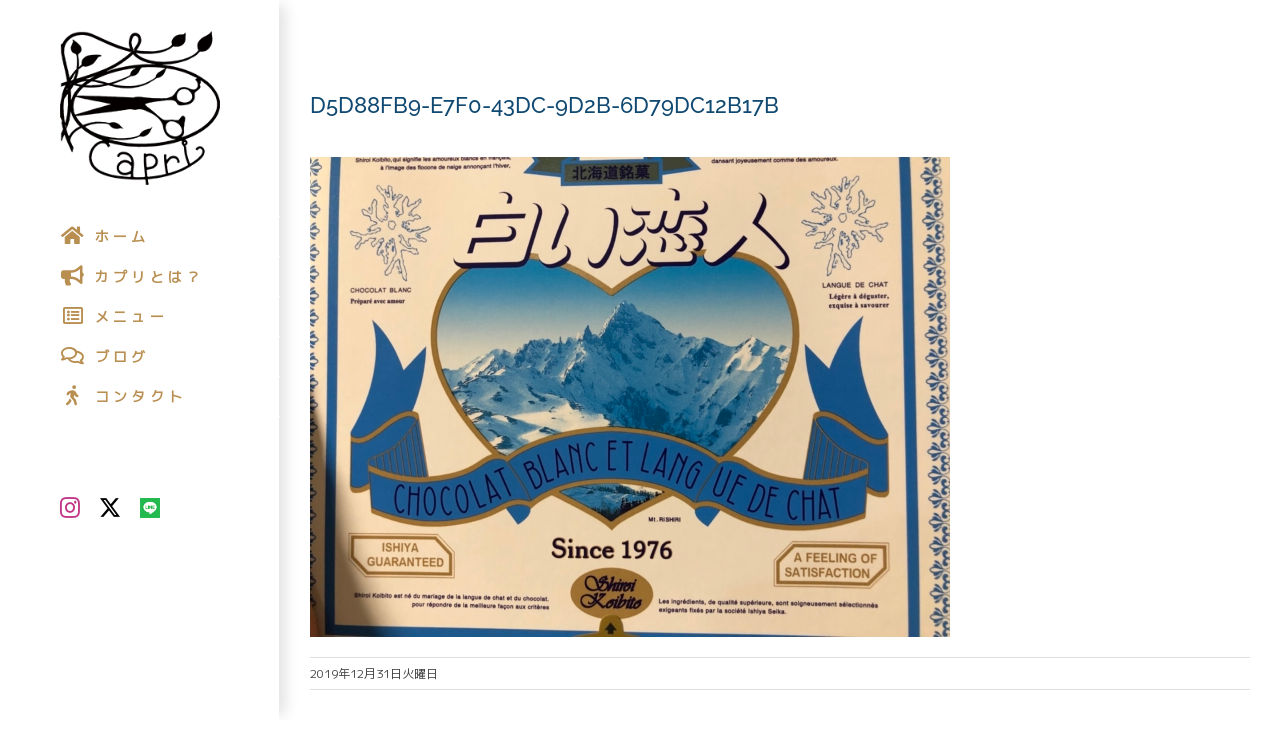

--- FILE ---
content_type: text/html; charset=UTF-8
request_url: https://capri-salon.com/%E4%BB%8A%E5%B9%B4%E3%82%821%E5%B9%B4%E9%96%93%E3%81%82%E3%82%8A%E3%81%8C%E3%81%A8%E3%81%86%E3%81%94%E3%81%95%E3%81%84%E3%81%BE%E3%81%97%E3%81%9F%EF%BC%81/d5d88fb9-e7f0-43dc-9d2b-6d79dc12b17b/
body_size: 9055
content:
<!DOCTYPE html>
<html class="avada-html-layout-wide avada-html-header-position-left avada-mobile-header-color-not-opaque" lang="ja" prefix="og: http://ogp.me/ns# fb: http://ogp.me/ns/fb#">
<head>
<!-- Google Tag Manager -->
<script>(function(w,d,s,l,i){w[l]=w[l]||[];w[l].push({'gtm.start':
new Date().getTime(),event:'gtm.js'});var f=d.getElementsByTagName(s)[0],
j=d.createElement(s),dl=l!='dataLayer'?'&l='+l:'';j.async=true;j.src=
'https://www.googletagmanager.com/gtm.js?id='+i+dl;f.parentNode.insertBefore(j,f);
})(window,document,'script','dataLayer','GTM-N9CNCD5');</script>
<!-- End Google Tag Manager -->
	<meta http-equiv="X-UA-Compatible" content="IE=edge" />
	<meta http-equiv="Content-Type" content="text/html; charset=utf-8"/>
	<meta name="viewport" content="width=device-width, initial-scale=1, maximum-scale=1" />
	<meta name='robots' content='index, follow, max-image-preview:large, max-snippet:-1, max-video-preview:-1' />

	<!-- This site is optimized with the Yoast SEO plugin v26.8 - https://yoast.com/product/yoast-seo-wordpress/ -->
	<link media="all" href="https://capri-salon.com/wp-content/cache/autoptimize/css/autoptimize_da57a2c169a7f9f5be83517694adc58c.css" rel="stylesheet"><title>D5D88FB9-E7F0-43DC-9D2B-6D79DC12B17B - 青森市の理容・美容 ヘアーサロンCapri（カプリ）</title>
	<link rel="canonical" href="https://capri-salon.com/今年も1年間ありがとうごさいました！/d5d88fb9-e7f0-43dc-9d2b-6d79dc12b17b/" />
	<meta property="og:locale" content="ja_JP" />
	<meta property="og:type" content="article" />
	<meta property="og:title" content="D5D88FB9-E7F0-43DC-9D2B-6D79DC12B17B - 青森市の理容・美容 ヘアーサロンCapri（カプリ）" />
	<meta property="og:url" content="https://capri-salon.com/今年も1年間ありがとうごさいました！/d5d88fb9-e7f0-43dc-9d2b-6d79dc12b17b/" />
	<meta property="og:site_name" content="青森市の理容・美容 ヘアーサロンCapri（カプリ）" />
	<meta property="og:image" content="https://capri-salon.com/%E4%BB%8A%E5%B9%B4%E3%82%821%E5%B9%B4%E9%96%93%E3%81%82%E3%82%8A%E3%81%8C%E3%81%A8%E3%81%86%E3%81%94%E3%81%95%E3%81%84%E3%81%BE%E3%81%97%E3%81%9F%EF%BC%81/d5d88fb9-e7f0-43dc-9d2b-6d79dc12b17b" />
	<meta property="og:image:width" content="2048" />
	<meta property="og:image:height" content="1536" />
	<meta property="og:image:type" content="image/jpeg" />
	<meta name="twitter:card" content="summary_large_image" />
	<script type="application/ld+json" class="yoast-schema-graph">{"@context":"https://schema.org","@graph":[{"@type":"WebPage","@id":"https://capri-salon.com/%E4%BB%8A%E5%B9%B4%E3%82%821%E5%B9%B4%E9%96%93%E3%81%82%E3%82%8A%E3%81%8C%E3%81%A8%E3%81%86%E3%81%94%E3%81%95%E3%81%84%E3%81%BE%E3%81%97%E3%81%9F%EF%BC%81/d5d88fb9-e7f0-43dc-9d2b-6d79dc12b17b/","url":"https://capri-salon.com/%E4%BB%8A%E5%B9%B4%E3%82%821%E5%B9%B4%E9%96%93%E3%81%82%E3%82%8A%E3%81%8C%E3%81%A8%E3%81%86%E3%81%94%E3%81%95%E3%81%84%E3%81%BE%E3%81%97%E3%81%9F%EF%BC%81/d5d88fb9-e7f0-43dc-9d2b-6d79dc12b17b/","name":"D5D88FB9-E7F0-43DC-9D2B-6D79DC12B17B - 青森市の理容・美容 ヘアーサロンCapri（カプリ）","isPartOf":{"@id":"https://capri-salon.com/#website"},"primaryImageOfPage":{"@id":"https://capri-salon.com/%E4%BB%8A%E5%B9%B4%E3%82%821%E5%B9%B4%E9%96%93%E3%81%82%E3%82%8A%E3%81%8C%E3%81%A8%E3%81%86%E3%81%94%E3%81%95%E3%81%84%E3%81%BE%E3%81%97%E3%81%9F%EF%BC%81/d5d88fb9-e7f0-43dc-9d2b-6d79dc12b17b/#primaryimage"},"image":{"@id":"https://capri-salon.com/%E4%BB%8A%E5%B9%B4%E3%82%821%E5%B9%B4%E9%96%93%E3%81%82%E3%82%8A%E3%81%8C%E3%81%A8%E3%81%86%E3%81%94%E3%81%95%E3%81%84%E3%81%BE%E3%81%97%E3%81%9F%EF%BC%81/d5d88fb9-e7f0-43dc-9d2b-6d79dc12b17b/#primaryimage"},"thumbnailUrl":"https://capri-salon.com/wp-content/uploads/D5D88FB9-E7F0-43DC-9D2B-6D79DC12B17B.jpeg","datePublished":"2019-12-31T08:09:41+00:00","breadcrumb":{"@id":"https://capri-salon.com/%E4%BB%8A%E5%B9%B4%E3%82%821%E5%B9%B4%E9%96%93%E3%81%82%E3%82%8A%E3%81%8C%E3%81%A8%E3%81%86%E3%81%94%E3%81%95%E3%81%84%E3%81%BE%E3%81%97%E3%81%9F%EF%BC%81/d5d88fb9-e7f0-43dc-9d2b-6d79dc12b17b/#breadcrumb"},"inLanguage":"ja","potentialAction":[{"@type":"ReadAction","target":["https://capri-salon.com/%E4%BB%8A%E5%B9%B4%E3%82%821%E5%B9%B4%E9%96%93%E3%81%82%E3%82%8A%E3%81%8C%E3%81%A8%E3%81%86%E3%81%94%E3%81%95%E3%81%84%E3%81%BE%E3%81%97%E3%81%9F%EF%BC%81/d5d88fb9-e7f0-43dc-9d2b-6d79dc12b17b/"]}]},{"@type":"ImageObject","inLanguage":"ja","@id":"https://capri-salon.com/%E4%BB%8A%E5%B9%B4%E3%82%821%E5%B9%B4%E9%96%93%E3%81%82%E3%82%8A%E3%81%8C%E3%81%A8%E3%81%86%E3%81%94%E3%81%95%E3%81%84%E3%81%BE%E3%81%97%E3%81%9F%EF%BC%81/d5d88fb9-e7f0-43dc-9d2b-6d79dc12b17b/#primaryimage","url":"https://capri-salon.com/wp-content/uploads/D5D88FB9-E7F0-43DC-9D2B-6D79DC12B17B.jpeg","contentUrl":"https://capri-salon.com/wp-content/uploads/D5D88FB9-E7F0-43DC-9D2B-6D79DC12B17B.jpeg","width":2048,"height":1536},{"@type":"BreadcrumbList","@id":"https://capri-salon.com/%E4%BB%8A%E5%B9%B4%E3%82%821%E5%B9%B4%E9%96%93%E3%81%82%E3%82%8A%E3%81%8C%E3%81%A8%E3%81%86%E3%81%94%E3%81%95%E3%81%84%E3%81%BE%E3%81%97%E3%81%9F%EF%BC%81/d5d88fb9-e7f0-43dc-9d2b-6d79dc12b17b/#breadcrumb","itemListElement":[{"@type":"ListItem","position":1,"name":"ホーム","item":"https://capri-salon.com/"},{"@type":"ListItem","position":2,"name":"今年も1年間ありがとうごさいました！","item":"https://capri-salon.com/%e4%bb%8a%e5%b9%b4%e3%82%821%e5%b9%b4%e9%96%93%e3%81%82%e3%82%8a%e3%81%8c%e3%81%a8%e3%81%86%e3%81%94%e3%81%95%e3%81%84%e3%81%be%e3%81%97%e3%81%9f%ef%bc%81/"},{"@type":"ListItem","position":3,"name":"D5D88FB9-E7F0-43DC-9D2B-6D79DC12B17B"}]},{"@type":"WebSite","@id":"https://capri-salon.com/#website","url":"https://capri-salon.com/","name":"青森市の理容・美容 ヘアーサロンCapri（カプリ）","description":"","potentialAction":[{"@type":"SearchAction","target":{"@type":"EntryPoint","urlTemplate":"https://capri-salon.com/?s={search_term_string}"},"query-input":{"@type":"PropertyValueSpecification","valueRequired":true,"valueName":"search_term_string"}}],"inLanguage":"ja"}]}</script>
	<!-- / Yoast SEO plugin. -->


<link rel="alternate" type="application/rss+xml" title="青森市の理容・美容 ヘアーサロンCapri（カプリ） &raquo; フィード" href="https://capri-salon.com/feed/" />
<link rel="alternate" type="application/rss+xml" title="青森市の理容・美容 ヘアーサロンCapri（カプリ） &raquo; コメントフィード" href="https://capri-salon.com/comments/feed/" />
								<link rel="icon" href="https://capri-salon.com/wp-content/uploads/1.jpg" type="image/jpeg" />
		
		
		
				<link rel="alternate" title="oEmbed (JSON)" type="application/json+oembed" href="https://capri-salon.com/wp-json/oembed/1.0/embed?url=https%3A%2F%2Fcapri-salon.com%2F%25e4%25bb%258a%25e5%25b9%25b4%25e3%2582%25821%25e5%25b9%25b4%25e9%2596%2593%25e3%2581%2582%25e3%2582%258a%25e3%2581%258c%25e3%2581%25a8%25e3%2581%2586%25e3%2581%2594%25e3%2581%2595%25e3%2581%2584%25e3%2581%25be%25e3%2581%2597%25e3%2581%259f%25ef%25bc%2581%2Fd5d88fb9-e7f0-43dc-9d2b-6d79dc12b17b%2F" />
<link rel="alternate" title="oEmbed (XML)" type="text/xml+oembed" href="https://capri-salon.com/wp-json/oembed/1.0/embed?url=https%3A%2F%2Fcapri-salon.com%2F%25e4%25bb%258a%25e5%25b9%25b4%25e3%2582%25821%25e5%25b9%25b4%25e9%2596%2593%25e3%2581%2582%25e3%2582%258a%25e3%2581%258c%25e3%2581%25a8%25e3%2581%2586%25e3%2581%2594%25e3%2581%2595%25e3%2581%2584%25e3%2581%25be%25e3%2581%2597%25e3%2581%259f%25ef%25bc%2581%2Fd5d88fb9-e7f0-43dc-9d2b-6d79dc12b17b%2F&#038;format=xml" />
				
		<meta property="og:locale" content="ja_JP"/>
		<meta property="og:type" content="article"/>
		<meta property="og:site_name" content="青森市の理容・美容 ヘアーサロンCapri（カプリ）"/>
		<meta property="og:title" content="D5D88FB9-E7F0-43DC-9D2B-6D79DC12B17B - 青森市の理容・美容 ヘアーサロンCapri（カプリ）"/>
				<meta property="og:url" content="https://capri-salon.com/%e4%bb%8a%e5%b9%b4%e3%82%821%e5%b9%b4%e9%96%93%e3%81%82%e3%82%8a%e3%81%8c%e3%81%a8%e3%81%86%e3%81%94%e3%81%95%e3%81%84%e3%81%be%e3%81%97%e3%81%9f%ef%bc%81/d5d88fb9-e7f0-43dc-9d2b-6d79dc12b17b/"/>
																				<meta property="og:image" content="https://capri-salon.com/wp-content/uploads/logo.png"/>
		<meta property="og:image:width" content="200"/>
		<meta property="og:image:height" content="193"/>
		<meta property="og:image:type" content="image/png"/>
				



<link rel='stylesheet' id='fusion-dynamic-css-css' href='https://capri-salon.com/wp-content/uploads/fusion-styles/59d2b54834e548c33ebe5d6218a838ee.min.css?ver=3.14.2' type='text/css' media='all' />
<script type="text/javascript" src="https://capri-salon.com/wp-includes/js/jquery/jquery.min.js?ver=3.7.1" id="jquery-core-js"></script>
<script type="text/javascript" src="https://capri-salon.com/wp-includes/js/jquery/jquery-migrate.min.js?ver=3.4.1" id="jquery-migrate-js"></script>
<link rel="https://api.w.org/" href="https://capri-salon.com/wp-json/" /><link rel="alternate" title="JSON" type="application/json" href="https://capri-salon.com/wp-json/wp/v2/media/6907" /><link rel="EditURI" type="application/rsd+xml" title="RSD" href="https://capri-salon.com/xmlrpc.php?rsd" />
<meta name="generator" content="WordPress 6.9" />
<link rel='shortlink' href='https://capri-salon.com/?p=6907' />
<meta name="generator" content="Powered by Slider Revolution 6.7.39 - responsive, Mobile-Friendly Slider Plugin for WordPress with comfortable drag and drop interface." />

		<script type="text/javascript">
			var doc = document.documentElement;
			doc.setAttribute( 'data-useragent', navigator.userAgent );
		</script>
		
	<!-- Google Tag Manager -->
<script>(function(w,d,s,l,i){w[l]=w[l]||[];w[l].push({'gtm.start':
new Date().getTime(),event:'gtm.js'});var f=d.getElementsByTagName(s)[0],
j=d.createElement(s),dl=l!='dataLayer'?'&l='+l:'';j.async=true;j.src=
'https://www.googletagmanager.com/gtm.js?id='+i+dl;f.parentNode.insertBefore(j,f);
})(window,document,'script','dataLayer','GTM-N9CNCD5');</script>
<!-- End Google Tag Manager --><link rel="preconnect" href="https://fonts.googleapis.com">
<link rel="preconnect" href="https://fonts.gstatic.com" crossorigin>
<link href="https://fonts.googleapis.com/css?family=M+PLUS+1p&display=swap" rel="stylesheet">


</head>

<body class="attachment wp-singular attachment-template-default single single-attachment postid-6907 attachmentid-6907 attachment-jpeg wp-theme-Avada wp-child-theme-Avada-Child-Theme fusion-image-hovers fusion-pagination-sizing fusion-button_type-flat fusion-button_span-yes fusion-button_gradient-linear avada-image-rollover-circle-yes avada-image-rollover-yes avada-image-rollover-direction-bottom fusion-body ltr fusion-sticky-header no-mobile-slidingbar no-desktop-totop no-mobile-totop avada-has-rev-slider-styles fusion-disable-outline fusion-sub-menu-fade mobile-logo-pos-left layout-wide-mode avada-has-boxed-modal-shadow-none layout-scroll-offset-full avada-has-zero-margin-offset-top side-header side-header-left menu-text-align-left mobile-menu-design-modern fusion-show-pagination-text fusion-header-layout-v1 avada-responsive avada-footer-fx-none avada-menu-highlight-style-bar fusion-search-form-classic fusion-main-menu-search-dropdown fusion-avatar-square avada-dropdown-styles avada-blog-layout-large avada-blog-archive-layout-medium avada-header-shadow-yes avada-menu-icon-position-left avada-has-megamenu-shadow avada-has-mainmenu-dropdown-divider avada-has-breadcrumb-mobile-hidden avada-has-titlebar-hide avada-has-pagination-padding avada-flyout-menu-direction-fade avada-ec-views-v1" data-awb-post-id="6907">
<!-- Google Tag Manager (noscript) -->
<noscript><iframe src="https://www.googletagmanager.com/ns.html?id=GTM-N9CNCD5"
height="0" width="0" style="display:none;visibility:hidden"></iframe></noscript>
<!-- End Google Tag Manager (noscript) -->
		<a class="skip-link screen-reader-text" href="#content">Skip to content</a>

	<div id="boxed-wrapper">
		
		<div id="wrapper" class="fusion-wrapper">
			<div id="home" style="position:relative;top:-1px;"></div>
							
																
<div id="side-header-sticky"></div>
<div id="side-header" class="clearfix fusion-mobile-menu-design-modern fusion-sticky-logo-1 fusion-mobile-logo-1 fusion-sticky-menu-1 header-shadow">
	<div class="side-header-wrapper">
								<div class="side-header-content fusion-logo-left fusion-mobile-logo-1">
				<div class="fusion-logo" data-margin-top="31px" data-margin-bottom="31px" data-margin-left="0px" data-margin-right="0px">
			<a class="fusion-logo-link"  href="https://capri-salon.com/" >

						<!-- standard logo -->
			<noscript><img src="https://capri-salon.com/wp-content/uploads/logo.png" srcset="https://capri-salon.com/wp-content/uploads/logo.png 1x" width="200" height="193" alt="青森市の理容・美容 ヘアーサロンCapri（カプリ） ロゴ" data-retina_logo_url="" class="fusion-standard-logo" /></noscript><img src='data:image/svg+xml,%3Csvg%20xmlns=%22http://www.w3.org/2000/svg%22%20viewBox=%220%200%20200%20193%22%3E%3C/svg%3E' data-src="https://capri-salon.com/wp-content/uploads/logo.png" data-srcset="https://capri-salon.com/wp-content/uploads/logo.png 1x" width="200" height="193" alt="青森市の理容・美容 ヘアーサロンCapri（カプリ） ロゴ" data-retina_logo_url="" class="lazyload fusion-standard-logo" />

											<!-- mobile logo -->
				<noscript><img src="https://capri-salon.com/wp-content/uploads/logom.png" srcset="https://capri-salon.com/wp-content/uploads/logom.png 1x, https://capri-salon.com/wp-content/uploads/logom2.png 2x" width="255" height="75" style="max-height:75px;height:auto;" alt="青森市の理容・美容 ヘアーサロンCapri（カプリ） ロゴ" data-retina_logo_url="https://capri-salon.com/wp-content/uploads/logom2.png" class="fusion-mobile-logo" /></noscript><img src='data:image/svg+xml,%3Csvg%20xmlns=%22http://www.w3.org/2000/svg%22%20viewBox=%220%200%20255%2075%22%3E%3C/svg%3E' data-src="https://capri-salon.com/wp-content/uploads/logom.png" data-srcset="https://capri-salon.com/wp-content/uploads/logom.png 1x, https://capri-salon.com/wp-content/uploads/logom2.png 2x" width="255" height="75" style="max-height:75px;height:auto;" alt="青森市の理容・美容 ヘアーサロンCapri（カプリ） ロゴ" data-retina_logo_url="https://capri-salon.com/wp-content/uploads/logom2.png" class="lazyload fusion-mobile-logo" />
			
					</a>
		</div>		</div>
		<div class="fusion-main-menu-container fusion-logo-menu-left">
			<nav class="fusion-main-menu" aria-label="Main Menu"><ul id="menu-pc%e3%83%98%e3%83%83%e3%83%89%e3%83%8a%e3%83%93" class="fusion-menu"><li  id="menu-item-6746"  class="menu-item menu-item-type-post_type menu-item-object-page menu-item-home menu-item-6746"  data-item-id="6746"><a  href="https://capri-salon.com/" class="fusion-flex-link fusion-bar-highlight"><span class="fusion-megamenu-icon"><i class="glyphicon fa-home fas fa-fw" aria-hidden="true"></i></span><span class="menu-text">ホーム</span></a></li><li  id="menu-item-6763"  class="menu-item menu-item-type-custom menu-item-object-custom menu-item-home menu-item-6763"  data-item-id="6763"><a  href="https://capri-salon.com/#about" class="fusion-flex-link fusion-bar-highlight"><span class="fusion-megamenu-icon"><i class="glyphicon fa-bullhorn fas fa-fw" aria-hidden="true"></i></span><span class="menu-text">カプリとは？</span></a></li><li  id="menu-item-6762"  class="menu-item menu-item-type-custom menu-item-object-custom menu-item-home menu-item-6762"  data-item-id="6762"><a  href="https://capri-salon.com/#menu" class="fusion-flex-link fusion-bar-highlight"><span class="fusion-megamenu-icon"><i class="glyphicon fa-list-alt far fa-fw" aria-hidden="true"></i></span><span class="menu-text">メニュー</span></a></li><li  id="menu-item-6745"  class="menu-item menu-item-type-post_type menu-item-object-page menu-item-6745"  data-item-id="6745"><a  href="https://capri-salon.com/blog/" class="fusion-flex-link fusion-bar-highlight"><span class="fusion-megamenu-icon"><i class="glyphicon fa-comments far fa-fw" aria-hidden="true"></i></span><span class="menu-text">ブログ</span></a></li><li  id="menu-item-6761"  class="menu-item menu-item-type-custom menu-item-object-custom menu-item-home menu-item-6761"  data-item-id="6761"><a  href="https://capri-salon.com/#contact" class="fusion-flex-link fusion-bar-highlight"><span class="fusion-megamenu-icon"><i class="glyphicon fa-walking fas fa-fw" aria-hidden="true"></i></span><span class="menu-text">コンタクト</span></a></li></ul></nav><div class="fusion-mobile-navigation"><ul id="menu-pc%e3%83%98%e3%83%83%e3%83%89%e3%83%8a%e3%83%93-1" class="fusion-mobile-menu"><li   class="menu-item menu-item-type-post_type menu-item-object-page menu-item-home menu-item-6746"  data-item-id="6746"><a  href="https://capri-salon.com/" class="fusion-flex-link fusion-bar-highlight"><span class="fusion-megamenu-icon"><i class="glyphicon fa-home fas fa-fw" aria-hidden="true"></i></span><span class="menu-text">ホーム</span></a></li><li   class="menu-item menu-item-type-custom menu-item-object-custom menu-item-home menu-item-6763"  data-item-id="6763"><a  href="https://capri-salon.com/#about" class="fusion-flex-link fusion-bar-highlight"><span class="fusion-megamenu-icon"><i class="glyphicon fa-bullhorn fas fa-fw" aria-hidden="true"></i></span><span class="menu-text">カプリとは？</span></a></li><li   class="menu-item menu-item-type-custom menu-item-object-custom menu-item-home menu-item-6762"  data-item-id="6762"><a  href="https://capri-salon.com/#menu" class="fusion-flex-link fusion-bar-highlight"><span class="fusion-megamenu-icon"><i class="glyphicon fa-list-alt far fa-fw" aria-hidden="true"></i></span><span class="menu-text">メニュー</span></a></li><li   class="menu-item menu-item-type-post_type menu-item-object-page menu-item-6745"  data-item-id="6745"><a  href="https://capri-salon.com/blog/" class="fusion-flex-link fusion-bar-highlight"><span class="fusion-megamenu-icon"><i class="glyphicon fa-comments far fa-fw" aria-hidden="true"></i></span><span class="menu-text">ブログ</span></a></li><li   class="menu-item menu-item-type-custom menu-item-object-custom menu-item-home menu-item-6761"  data-item-id="6761"><a  href="https://capri-salon.com/#contact" class="fusion-flex-link fusion-bar-highlight"><span class="fusion-megamenu-icon"><i class="glyphicon fa-walking fas fa-fw" aria-hidden="true"></i></span><span class="menu-text">コンタクト</span></a></li></ul></div>	<div class="fusion-mobile-menu-icons">
							<a href="#" class="fusion-icon awb-icon-bars" aria-label="Toggle mobile menu" aria-expanded="false"></a>
		
		
		
			</div>

<nav class="fusion-mobile-nav-holder fusion-mobile-menu-text-align-center fusion-mobile-menu-indicator-hide" aria-label="Main Menu Mobile"></nav>

		</div>

		
								
			<div class="side-header-content side-header-content-1-2">
									<div class="side-header-content-1 fusion-clearfix">
					<nav class="fusion-secondary-menu" role="navigation" aria-label="Secondary Menu"></nav>					</div>
													<div class="side-header-content-2 fusion-clearfix">
					<div class="fusion-social-links-header"><div class="fusion-social-networks"><div class="fusion-social-networks-wrapper"><a  class="fusion-social-network-icon fusion-tooltip fusion-instagram awb-icon-instagram" style="color:#c13584;" data-placement="right" data-title="Instagram" data-toggle="tooltip" title="Instagram" href="https://www.instagram.com/tatu_capri/" target="_blank" rel="noopener noreferrer"><span class="screen-reader-text">Instagram</span></a><a  class="fusion-social-network-icon fusion-tooltip fusion-twitter awb-icon-twitter" style="color:#000000;" data-placement="right" data-title="X" data-toggle="tooltip" title="X" href="https://twitter.com/capri49018050" target="_blank" rel="noopener noreferrer"><span class="screen-reader-text">X</span></a><a  class="awb-custom-image custom fusion-social-network-icon fusion-tooltip fusion-custom awb-icon-custom" style="position:relative;" data-placement="right" data-title="LINE" data-toggle="tooltip" title="LINE" href="https://page.line.me/wyj7038s" target="_blank" rel="noopener noreferrer"><span class="screen-reader-text">LINE</span><noscript><img src="https://capri-salon.com/wp-content/uploads/line-1.png" style="width:auto;" alt="LINE" /></noscript><img class="lazyload" src='data:image/svg+xml,%3Csvg%20xmlns=%22http://www.w3.org/2000/svg%22%20viewBox=%220%200%20210%20140%22%3E%3C/svg%3E' data-src="https://capri-salon.com/wp-content/uploads/line-1.png" style="width:auto;" alt="LINE" /></a></div></div></div>					</div>
							</div>
		
		
					</div>
	
	<div class="side-header-styling-wrapper" style="overflow:hidden;">
		<div class="side-header-background-image"></div>
		<div class="side-header-background-color"></div>
		<div class="side-header-border"></div>
	</div>
</div>

					
							<div id="sliders-container" class="fusion-slider-visibility">
					</div>
				
					
							
			
						<main id="main" class="clearfix ">
				<div class="fusion-row" style="">

<section id="content" style="width: 100%;">
	
					<article id="post-6907" class="post post-6907 attachment type-attachment status-inherit hentry">
						
				
															<h1 class="entry-title fusion-post-title">D5D88FB9-E7F0-43DC-9D2B-6D79DC12B17B</h1>										<div class="post-content">
				<p class="attachment"><a data-rel="iLightbox[postimages]" data-title="" data-caption="" href='https://capri-salon.com/wp-content/uploads/D5D88FB9-E7F0-43DC-9D2B-6D79DC12B17B.jpeg'><img fetchpriority="high" decoding="async" width="640" height="480" src="https://capri-salon.com/wp-content/uploads/D5D88FB9-E7F0-43DC-9D2B-6D79DC12B17B-640x480.jpeg" class="attachment-medium size-medium" alt="" srcset="https://capri-salon.com/wp-content/uploads/D5D88FB9-E7F0-43DC-9D2B-6D79DC12B17B-200x150.jpeg 200w, https://capri-salon.com/wp-content/uploads/D5D88FB9-E7F0-43DC-9D2B-6D79DC12B17B-400x300.jpeg 400w, https://capri-salon.com/wp-content/uploads/D5D88FB9-E7F0-43DC-9D2B-6D79DC12B17B-600x450.jpeg 600w, https://capri-salon.com/wp-content/uploads/D5D88FB9-E7F0-43DC-9D2B-6D79DC12B17B-640x480.jpeg 640w, https://capri-salon.com/wp-content/uploads/D5D88FB9-E7F0-43DC-9D2B-6D79DC12B17B-768x576.jpeg 768w, https://capri-salon.com/wp-content/uploads/D5D88FB9-E7F0-43DC-9D2B-6D79DC12B17B-800x600.jpeg 800w, https://capri-salon.com/wp-content/uploads/D5D88FB9-E7F0-43DC-9D2B-6D79DC12B17B-1080x810.jpeg 1080w, https://capri-salon.com/wp-content/uploads/D5D88FB9-E7F0-43DC-9D2B-6D79DC12B17B-1200x900.jpeg 1200w, https://capri-salon.com/wp-content/uploads/D5D88FB9-E7F0-43DC-9D2B-6D79DC12B17B-1536x1152.jpeg 1536w" sizes="(max-width: 640px) 100vw, 640px" /></a></p>
							</div>

												<div class="fusion-meta-info"><div class="fusion-meta-info-wrapper"><span class="vcard rich-snippet-hidden"><span class="fn"><a href="https://capri-salon.com/author/admin/" title="理美容室capri の投稿" rel="author">理美容室capri</a></span></span><span class="updated rich-snippet-hidden">2019-12-31T17:09:41+09:00</span><span>2019年12月31日火曜日</span><span class="fusion-inline-sep">|</span></div></div>																								
																	</article>
	</section>
						
					</div>  <!-- fusion-row -->
				</main>  <!-- #main -->
				
				
								
					
		<div class="fusion-footer">
					
	<footer class="fusion-footer-widget-area fusion-widget-area">
		<div class="fusion-row">
			<div class="fusion-columns fusion-columns-4 fusion-widget-area">
				
																									<div class="fusion-column col-lg-3 col-md-3 col-sm-3">
							<section id="text-11" class="fusion-widget-mobile-align-center fusion-widget-align-center fusion-footer-widget-column widget widget_text" style="text-align: center;">			<div class="textwidget"><p><a href="https://capri-salon.com/"><noscript><img decoding="async" class="alignnone size-fusion-200 wp-image-6790" src="https://capri-salon.com/wp-content/uploads/logow-200x193.png" alt="" width="150" height="150" srcset="https://capri-salon.com/wp-content/uploads/logow-66x66.png 66w, https://capri-salon.com/wp-content/uploads/logow.png 200w" sizes="(max-width: 150px) 100vw, 150px" /></noscript><img decoding="async" class="lazyload alignnone size-fusion-200 wp-image-6790" src='data:image/svg+xml,%3Csvg%20xmlns=%22http://www.w3.org/2000/svg%22%20viewBox=%220%200%20150%20150%22%3E%3C/svg%3E' data-src="https://capri-salon.com/wp-content/uploads/logow-200x193.png" alt="" width="150" height="150" data-srcset="https://capri-salon.com/wp-content/uploads/logow-66x66.png 66w, https://capri-salon.com/wp-content/uploads/logow.png 200w" data-sizes="(max-width: 150px) 100vw, 150px" /></a></p>
</div>
		<div style="clear:both;"></div></section>																					</div>
																										<div class="fusion-column col-lg-3 col-md-3 col-sm-3">
							<section id="text-12" class="fusion-footer-widget-column widget widget_text">			<div class="textwidget"><p><strong>ヘアーサロンカプリ</strong></p>
<p>〒030-0851<br />
青森県青森市旭町2-5-9<br />
TEL:<a href="tel:017-734-5671">017-734-5671</a></p>
</div>
		<div style="clear:both;"></div></section>																					</div>
																										<div class="fusion-column col-lg-3 col-md-3 col-sm-3">
							<section id="text-13" class="fusion-footer-widget-column widget widget_text">			<div class="textwidget"><p>営業時間/9:00〜19:00<br />
定休日/月・第3日曜日</p>
<p>市営バス甲田中学校通り下車徒歩3分</p>
</div>
		<div style="clear:both;"></div></section>																					</div>
																										<div class="fusion-column fusion-column-last col-lg-3 col-md-3 col-sm-3">
							<section id="text-14" class="fusion-footer-widget-column widget widget_text">			<div class="textwidget"><p>ご予約優先となりますので事前にご連絡ください。</p>
</div>
		<div style="clear:both;"></div></section>																					</div>
																											
				<div class="fusion-clearfix"></div>
			</div> <!-- fusion-columns -->
		</div> <!-- fusion-row -->
	</footer> <!-- fusion-footer-widget-area -->

	
	<footer id="footer" class="fusion-footer-copyright-area fusion-footer-copyright-center">
		<div class="fusion-row">
			<div class="fusion-copyright-content">

				<div class="fusion-copyright-notice">
		<div>
		Copyright ©2019 理容・美容 ヘアーサロンCapri.All Rights Reserved.	</div>
</div>
<div class="fusion-social-links-footer">
	<div class="fusion-social-networks boxed-icons"><div class="fusion-social-networks-wrapper"><a  class="fusion-social-network-icon fusion-tooltip fusion-instagram awb-icon-instagram" style="color:#ffffff;background-color:#c13584;border-color:#c13584;" data-placement="right" data-title="Instagram" data-toggle="tooltip" title="Instagram" href="https://www.instagram.com/tatu_capri/" target="_blank" rel="noopener noreferrer"><span class="screen-reader-text">Instagram</span></a><a  class="fusion-social-network-icon fusion-tooltip fusion-twitter awb-icon-twitter" style="color:#ffffff;background-color:#000000;border-color:#000000;" data-placement="right" data-title="X" data-toggle="tooltip" title="X" href="https://twitter.com/capri49018050" target="_blank" rel="noopener noreferrer"><span class="screen-reader-text">X</span></a><a  class="awb-custom-image custom fusion-social-network-icon fusion-tooltip fusion-custom awb-icon-custom" style="color:#ffffff;position:relative;" data-placement="right" data-title="LINE" data-toggle="tooltip" title="LINE" href="https://page.line.me/wyj7038s" target="_blank" rel="noopener noreferrer"><span class="screen-reader-text">LINE</span><noscript><img src="https://capri-salon.com/wp-content/uploads/line-1.png" style="width:auto;" alt="LINE" /></noscript><img class="lazyload" src='data:image/svg+xml,%3Csvg%20xmlns=%22http://www.w3.org/2000/svg%22%20viewBox=%220%200%20210%20140%22%3E%3C/svg%3E' data-src="https://capri-salon.com/wp-content/uploads/line-1.png" style="width:auto;" alt="LINE" /></a></div></div></div>

			</div> <!-- fusion-fusion-copyright-content -->
		</div> <!-- fusion-row -->
	</footer> <!-- #footer -->
		</div> <!-- fusion-footer -->

		
																</div> <!-- wrapper -->
		</div> <!-- #boxed-wrapper -->
				<a class="fusion-one-page-text-link fusion-page-load-link" tabindex="-1" href="#" aria-hidden="true">Page load link</a>

		<div class="avada-footer-scripts">
			<script type="text/javascript">var fusionNavIsCollapsed=function(e){var t,n;window.innerWidth<=e.getAttribute("data-breakpoint")?(e.classList.add("collapse-enabled"),e.classList.remove("awb-menu_desktop"),e.classList.contains("expanded")||window.dispatchEvent(new CustomEvent("fusion-mobile-menu-collapsed",{detail:{nav:e}})),(n=e.querySelectorAll(".menu-item-has-children.expanded")).length&&n.forEach(function(e){e.querySelector(".awb-menu__open-nav-submenu_mobile").setAttribute("aria-expanded","false")})):(null!==e.querySelector(".menu-item-has-children.expanded .awb-menu__open-nav-submenu_click")&&e.querySelector(".menu-item-has-children.expanded .awb-menu__open-nav-submenu_click").click(),e.classList.remove("collapse-enabled"),e.classList.add("awb-menu_desktop"),null!==e.querySelector(".awb-menu__main-ul")&&e.querySelector(".awb-menu__main-ul").removeAttribute("style")),e.classList.add("no-wrapper-transition"),clearTimeout(t),t=setTimeout(()=>{e.classList.remove("no-wrapper-transition")},400),e.classList.remove("loading")},fusionRunNavIsCollapsed=function(){var e,t=document.querySelectorAll(".awb-menu");for(e=0;e<t.length;e++)fusionNavIsCollapsed(t[e])};function avadaGetScrollBarWidth(){var e,t,n,l=document.createElement("p");return l.style.width="100%",l.style.height="200px",(e=document.createElement("div")).style.position="absolute",e.style.top="0px",e.style.left="0px",e.style.visibility="hidden",e.style.width="200px",e.style.height="150px",e.style.overflow="hidden",e.appendChild(l),document.body.appendChild(e),t=l.offsetWidth,e.style.overflow="scroll",t==(n=l.offsetWidth)&&(n=e.clientWidth),document.body.removeChild(e),jQuery("html").hasClass("awb-scroll")&&10<t-n?10:t-n}fusionRunNavIsCollapsed(),window.addEventListener("fusion-resize-horizontal",fusionRunNavIsCollapsed);</script>
		
		<script type="speculationrules">
{"prefetch":[{"source":"document","where":{"and":[{"href_matches":"/*"},{"not":{"href_matches":["/wp-*.php","/wp-admin/*","/wp-content/uploads/*","/wp-content/*","/wp-content/plugins/*","/wp-content/themes/Avada-Child-Theme/*","/wp-content/themes/Avada/*","/*\\?(.+)"]}},{"not":{"selector_matches":"a[rel~=\"nofollow\"]"}},{"not":{"selector_matches":".no-prefetch, .no-prefetch a"}}]},"eagerness":"conservative"}]}
</script>
<!-- Instagram Feed JS -->
<script type="text/javascript">
var sbiajaxurl = "https://capri-salon.com/wp-admin/admin-ajax.php";
</script>
<noscript><style>.lazyload{display:none;}</style></noscript><script data-noptimize="1">window.lazySizesConfig=window.lazySizesConfig||{};window.lazySizesConfig.loadMode=1;</script><script async data-noptimize="1" src='https://capri-salon.com/wp-content/plugins/autoptimize/classes/external/js/lazysizes.min.js?ao_version=3.1.14'></script>

<script type="text/javascript" src="https://capri-salon.com/wp-content/uploads/fusion-scripts/ddfd2daff905e2557ce97f962bc63ce2.min.js?ver=3.14.2" id="fusion-scripts-js"></script>
<script id="wp-emoji-settings" type="application/json">
{"baseUrl":"https://s.w.org/images/core/emoji/17.0.2/72x72/","ext":".png","svgUrl":"https://s.w.org/images/core/emoji/17.0.2/svg/","svgExt":".svg","source":{"concatemoji":"https://capri-salon.com/wp-includes/js/wp-emoji-release.min.js?ver=6.9"}}
</script>
<script type="module">
/* <![CDATA[ */
/*! This file is auto-generated */
const a=JSON.parse(document.getElementById("wp-emoji-settings").textContent),o=(window._wpemojiSettings=a,"wpEmojiSettingsSupports"),s=["flag","emoji"];function i(e){try{var t={supportTests:e,timestamp:(new Date).valueOf()};sessionStorage.setItem(o,JSON.stringify(t))}catch(e){}}function c(e,t,n){e.clearRect(0,0,e.canvas.width,e.canvas.height),e.fillText(t,0,0);t=new Uint32Array(e.getImageData(0,0,e.canvas.width,e.canvas.height).data);e.clearRect(0,0,e.canvas.width,e.canvas.height),e.fillText(n,0,0);const a=new Uint32Array(e.getImageData(0,0,e.canvas.width,e.canvas.height).data);return t.every((e,t)=>e===a[t])}function p(e,t){e.clearRect(0,0,e.canvas.width,e.canvas.height),e.fillText(t,0,0);var n=e.getImageData(16,16,1,1);for(let e=0;e<n.data.length;e++)if(0!==n.data[e])return!1;return!0}function u(e,t,n,a){switch(t){case"flag":return n(e,"\ud83c\udff3\ufe0f\u200d\u26a7\ufe0f","\ud83c\udff3\ufe0f\u200b\u26a7\ufe0f")?!1:!n(e,"\ud83c\udde8\ud83c\uddf6","\ud83c\udde8\u200b\ud83c\uddf6")&&!n(e,"\ud83c\udff4\udb40\udc67\udb40\udc62\udb40\udc65\udb40\udc6e\udb40\udc67\udb40\udc7f","\ud83c\udff4\u200b\udb40\udc67\u200b\udb40\udc62\u200b\udb40\udc65\u200b\udb40\udc6e\u200b\udb40\udc67\u200b\udb40\udc7f");case"emoji":return!a(e,"\ud83e\u1fac8")}return!1}function f(e,t,n,a){let r;const o=(r="undefined"!=typeof WorkerGlobalScope&&self instanceof WorkerGlobalScope?new OffscreenCanvas(300,150):document.createElement("canvas")).getContext("2d",{willReadFrequently:!0}),s=(o.textBaseline="top",o.font="600 32px Arial",{});return e.forEach(e=>{s[e]=t(o,e,n,a)}),s}function r(e){var t=document.createElement("script");t.src=e,t.defer=!0,document.head.appendChild(t)}a.supports={everything:!0,everythingExceptFlag:!0},new Promise(t=>{let n=function(){try{var e=JSON.parse(sessionStorage.getItem(o));if("object"==typeof e&&"number"==typeof e.timestamp&&(new Date).valueOf()<e.timestamp+604800&&"object"==typeof e.supportTests)return e.supportTests}catch(e){}return null}();if(!n){if("undefined"!=typeof Worker&&"undefined"!=typeof OffscreenCanvas&&"undefined"!=typeof URL&&URL.createObjectURL&&"undefined"!=typeof Blob)try{var e="postMessage("+f.toString()+"("+[JSON.stringify(s),u.toString(),c.toString(),p.toString()].join(",")+"));",a=new Blob([e],{type:"text/javascript"});const r=new Worker(URL.createObjectURL(a),{name:"wpTestEmojiSupports"});return void(r.onmessage=e=>{i(n=e.data),r.terminate(),t(n)})}catch(e){}i(n=f(s,u,c,p))}t(n)}).then(e=>{for(const n in e)a.supports[n]=e[n],a.supports.everything=a.supports.everything&&a.supports[n],"flag"!==n&&(a.supports.everythingExceptFlag=a.supports.everythingExceptFlag&&a.supports[n]);var t;a.supports.everythingExceptFlag=a.supports.everythingExceptFlag&&!a.supports.flag,a.supports.everything||((t=a.source||{}).concatemoji?r(t.concatemoji):t.wpemoji&&t.twemoji&&(r(t.twemoji),r(t.wpemoji)))});
//# sourceURL=https://capri-salon.com/wp-includes/js/wp-emoji-loader.min.js
/* ]]> */
</script>
				<script type="text/javascript">
				jQuery( document ).ready( function() {
					var ajaxurl = 'https://capri-salon.com/wp-admin/admin-ajax.php';
					if ( 0 < jQuery( '.fusion-login-nonce' ).length ) {
						jQuery.get( ajaxurl, { 'action': 'fusion_login_nonce' }, function( response ) {
							jQuery( '.fusion-login-nonce' ).html( response );
						});
					}
				});
				</script>
						</div>

			</body>
</html>


--- FILE ---
content_type: text/plain
request_url: https://www.google-analytics.com/j/collect?v=1&_v=j102&a=2117002160&t=pageview&_s=1&dl=https%3A%2F%2Fcapri-salon.com%2F%25E4%25BB%258A%25E5%25B9%25B4%25E3%2582%25821%25E5%25B9%25B4%25E9%2596%2593%25E3%2581%2582%25E3%2582%258A%25E3%2581%258C%25E3%2581%25A8%25E3%2581%2586%25E3%2581%2594%25E3%2581%2595%25E3%2581%2584%25E3%2581%25BE%25E3%2581%2597%25E3%2581%259F%25EF%25BC%2581%2Fd5d88fb9-e7f0-43dc-9d2b-6d79dc12b17b%2F&ul=en-us%40posix&dt=D5D88FB9-E7F0-43DC-9D2B-6D79DC12B17B%20-%20%E9%9D%92%E6%A3%AE%E5%B8%82%E3%81%AE%E7%90%86%E5%AE%B9%E3%83%BB%E7%BE%8E%E5%AE%B9%20%E3%83%98%E3%82%A2%E3%83%BC%E3%82%B5%E3%83%AD%E3%83%B3Capri%EF%BC%88%E3%82%AB%E3%83%97%E3%83%AA%EF%BC%89&sr=1280x720&vp=1280x720&_u=YEBAAEABAAAAACAAI~&jid=1133943779&gjid=225987169&cid=1682100413.1768933764&tid=UA-154449246-1&_gid=1122697351.1768933764&_r=1&_slc=1&gtm=45He61f0n81N9CNCD5v830250767za200zd830250767&gcd=13l3l3l3l1l1&dma=0&tag_exp=103116026~103200004~104527907~104528500~104684208~104684211~105391252~115938465~115938468~115985661~116682877~117041588&z=1873457899
body_size: -451
content:
2,cG-F1W5KTZ1H7